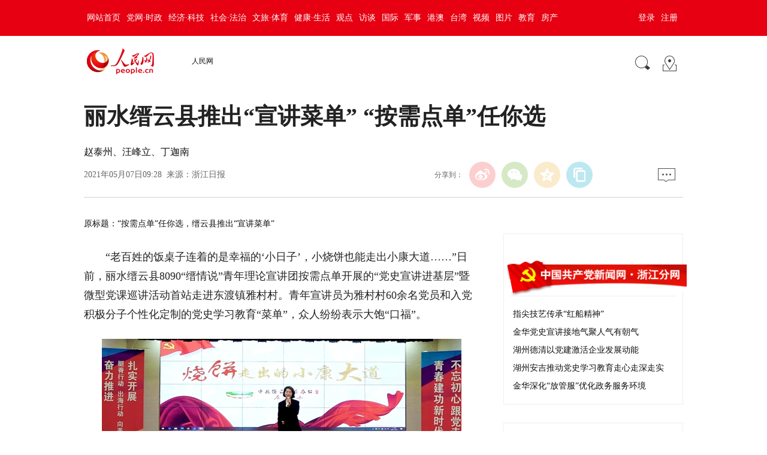

--- FILE ---
content_type: text/html
request_url: http://zj.people.com.cn/n2/2021/0507/c186327-34712244.html
body_size: 9295
content:
<!DOCTYPE html PUBLIC "-//W3C//DTD XHTML 1.0 Transitional//EN" "http://www.w3.org/TR/xhtml1/DTD/xhtml1-transitional.dtd">
<html xmlns="http://www.w3.org/1999/xhtml">
<head>
<meta http-equiv="content-type" content="text/html;charset=GB2312"/>
<meta http-equiv="Content-Language" content="utf-8" />
<meta content="all" name="robots" />
<!-- 分享显示的标题-->
<meta itemprop="name" content="丽水缙云县推出“宣讲菜单”&nbsp;“按需点单”任你选" />
<!-- 分享显示的缩略图-->
<meta itemprop="image" content="http://www.people.com.cn/img/2016wb/images/logo_share.jpg" />
<title>丽水缙云县推出“宣讲菜单”&nbsp;“按需点单”任你选</title>
<meta name="keywords" content="菜单 缙云县 走出小康 缙情说 学习教育 宣讲菜单 菜单式 按需点单 党的历史 党课" />
<meta name="description" content="　　“老百姓的饭桌子连着的是幸福的‘小日子’，小烧饼也能走出小康大道……”日前，丽水缙云县8090“缙情说”青年理论宣讲团按需点单开展的“党史宣讲进基层”暨微型党课巡讲活动首站走进东渡镇雅村村。青年宣" />
<meta name="copyright" content="人民网版权所有" />
<meta name="filetype" content="0">
<meta name="publishedtype" content="1">
<meta name="pagetype" content="1">
<meta name="catalogs" content="L_186327">
<meta name="contentid" content="L_34712244">
<meta name="publishdate" content="2021-05-07">
<meta name="author" content="L_104746">
<meta name="editor" content="">
<meta name="source" content="来源：浙江日报">
<meta name="sourcetype" content="">
<meta http-equiv="X-UA-Compatible" content="IE=EmulateIE7" />
<meta name="viewport" content="width=device-width,initial-scale=1.0,minimum-scale=1.0,maximum-scale=1.0">
<!-- 调用样式表 -->
<!--<link rel="stylesheet"  href="http://www.people.com.cn/img/2016wb/page.css" type="text/css" media="all"  charset="utf-8" />-->
<link rel="stylesheet"  href="http://www.people.com.cn/img/2016wb/page201801.css" type="text/css" media="all"  charset="utf-8" />
<script type="text/javascript" src="http://www.people.com.cn/css/search.js"></script>
<script type="text/javascript" src='http://tools.people.cn/libs/jquery/1.7.1/jquery-1.7.1.min.js'></script>
<script type="text/javascript" src='http://www.people.com.cn/img/2016wb/main.js' charset='utf-8'></script>
</head>
<body>
<!--top-->
<div class="top_nav clearfix">
   <div class="w1000_320 white pos_re_login">
      <div class="fl"><style type="text/css">
.top_nav div a{ padding:0 5px;}
</style><a href="http://www.people.com.cn/" target="_blank">网站首页</a><a href="http://cpc.people.com.cn/" target="_blank">党网·时政</a><a href="http://finance.people.com.cn/" target="_blank">经济·科技</a><a href="http://society.people.com.cn/" target="_blank">社会·法治</a><a href="http://ent.people.com.cn/" target="_blank">文旅·体育</a><a href="http://health.people.com.cn/" target="_blank">健康·生活</a><a href="http://opinion.people.com.cn/" target="_blank">观点</a><a href="http://fangtan.people.com.cn/" target="_blank">访谈</a><a href="http://world.people.com.cn/" target="_blank">国际</a><a href="http://military.people.com.cn/" target="_blank">军事</a><a href="http://hm.people.com.cn/" target="_blank">港澳</a><a href="http://tw.people.com.cn/" target="_blank">台湾</a><a href="http://v.people.cn/" target="_blank">视频</a><a href="http://pic.people.com.cn/" target="_blank">图片</a><a href="http://edu.people.com.cn/" target="_blank">教育</a><a href="http://house.people.com.cn/" target="_blank">房产</a></div>
      <div class="fr">
      	<div id="txz_dlq"><a id="login_button">登录</a><a href="http://sso.people.com.cn/u/reg?appCode=ENw9NE44" target="_blank">注册</a></div>
        <div id="txz_dlh" style="display:none;"><span id="loginMsg"></span> <a id="logout" target="_self">退出</a></div>
      </div>
      <div class="p_login" id="p_login">
            <div id="txz_dlq">
            <p>登录人民网通行证 &nbsp;&nbsp;&nbsp;<a href="http://sso.people.com.cn/u/reg?appCode=ENw9NE44" class="red">立即注册</a></p>
            <form name="loginForm" data-sso="loginForm" onssologin="loginSuccess()" onssoerror="alert(msg)">
            <p><input type="text" value="请输入用户名" onFocus="this.value='';this.style.color='#000';" onBlur="if(!value){value=defaultValue;this.style.color='#d0d0d0';}" name="username" data-suggest="off" /></p>
            <p><input type="password" value="" name="password"  /></p><span style="display:none;"><input type="checkbox" name="remember" checked="checked" value="1"/><label for="rememberMe">记住登录状态</label></span>
            <p><a href="http://sso.people.com.cn/u/findpwd/user">忘记密码？</a></p>
            <p class="tc"><input type="submit" name="" value="登录" class="people_button_sub"></p>
            </form>
            </div>
        </div>
   </div>
</div>
<script>
//SSO Loader [v 1.1.0]
(function(){var s="http://sso.people.com.cn/resource/js/sso.js";function e(b){return function(){RMWSSO.cache.push({n:b,a:arguments})}}function d(b,c){var a=document.createElement("script");a.type="text/javascript";a.onreadystatechange=a.onload=function(){this.readyState&&"loaded"!=this.readyState&&"complete"!=this.readyState||(c&&c(),a.onreadystatechange=a.onload=null,a.parentNode.removeChild(a))};a.src=b;document.getElementsByTagName("head")[0].appendChild(a)}if(!window.RMWSSO){var c=["login","logout","getUsername","getUserData","crossDomainLogin","ready"];window.RMWSSO={type:"loader",cache:[]};for(var b=0;b<c.length;b++)RMWSSO[c[b]]=e(c[b]);var f=setTimeout(function(){d(s)},5E3);d(s,function(){clearTimeout(f)})}})();
</script>
<script type="text/javascript">
RMWSSO.getUserData(function(user){
	if(!user.userId){
		$("#txz_dlq").show();
		$("#txz_dlh").hide();
		//alert('未登录');
	}else{
		$("#txz_dlq").hide();
		$("#txz_dlh").show();
		var loginMsg = user.nickname + "，欢迎您"  ; 
		$("#loginMsg").html(loginMsg);
	}
});

function loginSuccess(){
	$("#txz_dlq").hide();
	$("#txz_dlh").show();
	RMWSSO.getUserData(function(user){
		if(user.userId){
		var loginMsg = user.nickname + "，欢迎您"  ; 
		$("#loginMsg").html(loginMsg);
		}
	})
	$("#p_login").css({"display":"none"})
}

$("#logout").bind('click', function(event){
	RMWSSO.logout(function(){
		//alert('退出成功！')
		$("#txz_dlq").show();
		$("#txz_dlh").hide();
	});
})
</script>
<!--top end-->
<!--banner-->

<!--banner end-->
<div class="clearfix w1000_320 path path2 pos_re_search">
   <div class="fl">
   <!--<a href="http://www.people.com.cn" target="_blank"><img src="http://www.people.com.cn/img/2016wb/images/logo01.gif" width="112" height="46" /></a><a href="http://www.people.com.cn/" class="clink">人民网</a>-->
   <span id="rwb_logo"><em><a href="http://www.people.com.cn" target="_blank"><img src="http://www.people.com.cn/img/2016wb/images/logo01.png" width="112" height="46" /></a></em><i><a href="http://www.people.com.cn" target="_blank"><img src="http://www.people.com.cn/img/2016wb/images/logo2.png" width="112" height="46" /></a></i></span>
   <span id="rwb_navpath"><a href="http://www.people.com.cn/" class="clink">人民网</a></span>
   </div>
   <div class="fr"><img src="http://www.people.com.cn/img/2016wb/images/icon01.gif" width="29" height="29" id="search_button" /><a href="http://www.people.com.cn/GB/138812/index.html" target="_blank"><img src="http://www.people.com.cn/img/2016wb/images/icon02.gif" width="29" height="29" /></a></div>
   <div class="p_search" id="p_search">
            <form action="http://search.people.com.cn/rmw/GB/rmwsearch/gj_search_pd.jsp" name="searchForm" method="post"  onsubmit="if(getParameter_DJ('ALL') == false) return false;" target="_blank"><input type="hidden" name="XMLLIST">
            <p><input class="people_input" name="names" Id="names" value="请输入检索内容" onFocus="this.value='';this.style.color='#000';" onBlur="if(!value){value=defaultValue;this.style.color='#d0d0d0';}" type="text" /></p>
            <p class="tc"><input type="submit" name="" value="站内检索" class="people_button_sub"></p></form>
       </div>
</div>
<!--path end-->

<!--text_title-->
<div class="clearfix w1000_320 text_title">
	<h3 class="pre"></h3>
	<h1 id="newstit">丽水缙云县推出“宣讲菜单”&nbsp;“按需点单”任你选</h1>
	<h4 class="sub"></h4>
    <p class="author">赵泰州、汪峰立、丁迦南</p>
   <div class="box01">
      <div class="fl">2021年05月07日09:28&nbsp;&nbsp;来源：<a href="http://zjrb.zjol.com.cn/html/2021-05/06/content_3432593.htm?div=-1" target="_blank">浙江日报</a></div>
      <div class="fr">
         <div class="fx">
         <div id="ops_share"></div>
		 <script src="http://www.people.com.cn/img/2016wb/share_qr2019dwb.min.js" charset="utf-8"></script>
         </div>
         <div class="message"><a href="http://bbs1.people.com.cn/postLocalLink.do?nid=34712244" target="_blank"><img src="http://www.people.com.cn/img/2016wb/images/icon04.jpg" width="29" height="23"></a>&nbsp;</div>
      </div>
   </div>
</div>
<!--text_title end-->
<!--text_con-->
<div class="clearfix w1000_320 text_con">
   <!--text left-->
   <div class="fl text_con_left">
      <div class="box_pic"></div>
      <div class="box_con">
        <div class="otitle">原标题：“按需点单”任你选，缙云县推出“宣讲菜单”</div><p>
	　　“老百姓的饭桌子连着的是幸福的‘小日子’，小烧饼也能走出小康大道……”日前，丽水缙云县8090“缙情说”青年理论宣讲团按需点单开展的“党史宣讲进基层”暨微型党课巡讲活动首站走进东渡镇雅村村。青年宣讲员为雅村村60余名党员和入党积极分子个性化定制的党史学习教育“菜单”，众人纷纷表示大饱“口福”。</p>
<p style="text-align: center;">
	<img alt="" src="/NMediaFile/2021/0507/LOCAL202105070951000315834562039.jpg" width="600" height="242"  /></p>
<p style="text-align: center;">
	8090“缙情说”青年理论宣讲大赛现场。缙云县委宣传部供图</p>
<p>
	　　从一只小烧饼闯天下，再到“乡音传党音”回首百年党史，巡讲现场，宣讲团成员结合自己的工作、生活及所见所闻，讲党的历史、说身边的事，用小故事讲出大情怀，激发起雅村村党员们的浓厚兴趣。“这次宣讲很接地气，年轻人组团讲课的形式也很新颖，很适合农村党员。”雅村村党总支书记郑锦铭表示受益匪浅。</p>
<p>
	　　据了解，按需点单开展的“党史宣讲进基层”暨微型党课巡讲活动采用“党史专家+优秀宣讲员”的组合模式进行宣讲。党史专家为县委党史学习教育宣讲团成员，主要宣讲中国共产党历史和缙云党史等内容。优秀宣讲员为8090“缙情说”青年理论宣讲团成员、微型党课优秀选手等，他们结合自身学习感受体会，主要宣讲庆祝建党百年、决胜全面小康、打造“重要窗口”、红绿融合发展、先进人物故事等内容。</p>
<p style="text-align: center;">
	<img alt="" src="/NMediaFile/2021/0507/LOCAL202105070951000513850294280.jpg" width="600" height="338"  /></p>
<p style="text-align: center;">
	微型党课巡讲活动走进舒洪。缙云县委宣传部供图</p>
<p>
	　　为了解决党史宣讲过程中主讲人“善讲什么”与部门单位、基层党员“爱听什么”信息不对称问题，缙云县专门制定了“党史宣讲菜单”。整合县委党史学习教育宣讲团、8090“缙情说”青年理论宣讲团成员的相关主讲专题，分批次推出“宣讲菜单”，部门单位、基层党员可根据需要自主选择某个或某几个专题，邀请宣讲员进行宣讲和辅导。部门、单位、乡镇、街道按需点单每天络绎不绝，有的上午举办，有的下午举办，有的在晚上举办。有的宣讲员用缙云方言讲党史，通俗易懂，农村党员特别爱听。</p>
<p>
	　　8090“缙情说”青年理论宣讲团成员应涵冰介绍，“菜单式”宣讲能够最大限度发挥主讲人的专业特长，将擅长的领域讲深讲透。同时，宣讲对象听到的是自己感兴趣的主题，针对性、实效性也更强。她说：“有幸参加建党百年的党史宣讲，备感激动，我一定要把党史知识和对党的真挚感情传播好、宣讲好。”</p>
<p>
	　　“第一批‘党史宣讲菜单’已收纳66个宣讲专题，涵盖了中国共产党历史、缙云党史、决胜全面小康等内容，基层党员想听什么，我们就上门讲什么。”缙云县党史学习教育办公室负责人表示，党史学习教育开展的党史宣讲活动，将“按需点单”搭配“宣讲菜单”模式相结合，在全县农村进行巡回宣讲，让党史宣讲更加接地气、入人心。</p>
<div class="zdfy clearfix"></div><center><table border="0" align="center" width="40%"><tr></tr></table></center>
        <div class="box_pic"></div>
        <div class="edit clearfix">(责编：艾宇韬、康梦琦)</div>
      </div>
      <!--left-banner-->
      <script type="text/javascript">
		picbig();//小图恢复原有宽度
		function picbig(){	
		if($(window).width() < 415){
			  if($(".sub").text().length == 0){
			  	$(".sub").css("padding-top","0px")
			  }
			  if($(".author").text().length == 0){
			  	$(".author").css("padding-top","0px")
			  }
			  $(".box_con p").each(function(index, element) {
				/*if ($(this).is(':has(img)')) {*/
				if ($(this).find('img').length > 0) {
					//console.log( $(".box_con p").index(this))
					$(".box_con p").eq($(".box_con p").index(this)).css("text-align","center");
				}
			  });
			  $(".box_con p img").each(function(index, element) {
				  var img = new Image();
				  img.src=$(this).attr("src");
				  $(this).load(function(){//图片加载完成
					 if(img.width < $(".text_con_left").width() && img.width > 0 ){
						$(this).css("width","auto")
					  }
				  });				  
			  });  
		  }	
		}
	  </script>
      <!--left-banner end-->
      <!--下载-->
      <div class="box_down clearfix">
        <div class="fl"><span id="rwb_khd"><a href="http://www.people.com.cn/GB/123231/365206/index.html" target="_blank"><img src="/img/2020wbc/imgs/icon_download_rmrb.png" width="70" height="70" /><i>人民日报</i></a></span><span id="rwb_sj"><a href="http://www.people.cn/app/download.html" target="_blank"><img src="/img/2020wbc/imgs/icon_download_rmwj1.png" width="70" height="70" /><i>人民网+</i></a></span><span id="rwb_sp"><a href="http://www.people.com.cn/GB/123231/365208/index.html" target="_blank"><img src="/img/2020wbc/imgs/icon_download_rmw.png" width="70" height="70" /><i>手机人民网</i></a></span><span id="rwb_zy"><a href="http://leaders.people.com.cn/GB/178291/407226/index.html" target="_blank"><img src="/img/2020wbc/imgs/icon_download_ly.png" width="70" height="70"><i>领导留言板</i></a></span><span id="rwb_lyb"><a href="http://5g.people.cn/rmspdown/" target="_blank"><img src="/img/2020wbc/imgs/icon_download_video.png" width="70" height="70"><i>人民视频</i></a></span><span id="rwb_zy"><a href="http://www.people.cn/rmzy/download.html" target="_blank"><img src="/img/2020wbc/imgs/icon_download_zy.png" width="70" height="70" alt=""><i>人民智云</i></a></span><span id="rwb_zz"><a href="http://coo.people.cn/" target="_blank"><img src="/img/2020wbc/imgs/icon_download_zz.png" width="70" height="70"><i>人民智作</i></a></span></div>
        <div class="fr"><a href="http://bbs1.people.com.cn/postLocalLink.do?nid=34712244" target="_blank"><img src="http://www.people.com.cn/img/2016wb/images/icon04.jpg" width="29" height="23"></a>&nbsp;</div>
      </div>
       <!--下载 end-->
       <!--推荐阅读 -->
       <div class="clearfix box_read">
          <h2>原创推荐</h2><div class="hdNews clearfix">
	<p>
	<strong><a href='/n2/2021/0626/c228592-34795998.html' target="_blank">《德清践行2030年可持续发展议程县域方案》发布</a></strong>　　<a href='/n2/2021/0626/c228592-34795998.html' target="_blank">人民网杭州6月26日电&nbsp;（金忠耀）今天下午，2021浙江德清投资贸易人洽谈会开幕。本次德洽会以“数智共建&nbsp;德创未来”为主题，以“经贸合作精准洽谈、高端人才强力聚引、营商环境优化提速、城市品牌全面推广”为主要内容，以“数智共建”为基底，以“线…</a><i class="red"><a href="/n2/2021/0626/c228592-34795998.html" target="_blank">【详细】</a></i></p>
	<h6 class="gray"><img src="http://www.people.com.cn/img/2016wb/images/icon09.gif" width="19" height="20">原创</h6>
</div>
<div class="hdNews clearfix">
	<p>
	<strong><a href='/n2/2021/0625/c228592-34794406.html' target="_blank">浙江：到2025年城乡居民收入倍差缩小至1.9以内</a></strong>　　<a href='/n2/2021/0625/c228592-34794406.html' target="_blank">人民网杭州6月25日电&nbsp;（王萧萧）为庆祝中国共产党成立100周年，25日上午，中共浙江省委举行了“守好‘红色根脉’，打造‘重要窗口’”主题新闻发布会。		发布会现场。人民网&nbsp;王萧萧摄	发布会结合“党的百年奋斗历程”“新时代以来的…</a><i class="red"><a href="/n2/2021/0625/c228592-34794406.html" target="_blank">【详细】</a></i></p>
	<h6 class="gray"><img src="http://www.people.com.cn/img/2016wb/images/icon09.gif" width="19" height="20">原创</h6>
</div>
<div class="hdNews clearfix">
	<p>
	<strong><a href='/n2/2021/0625/c228592-34795042.html' target="_blank">2021浙江高考分数线公布：普通类一段线495分 二段线266分</a></strong>　　<a href='/n2/2021/0625/c228592-34795042.html' target="_blank">人民网杭州6月25日电&nbsp;（王萧萧）25日，2021浙江高考成绩及分数线公布。普通类：第一段495分；第二段266分。6月25日晚上20：30左右，考生即可登录浙江省教育考试院网站（www.zjzs.net）、浙江考试微信或浙里办APP，凭准…</a><i class="red"><a href="/n2/2021/0625/c228592-34795042.html" target="_blank">【详细】</a></i></p>
	<h6 class="gray"><img src="http://www.people.com.cn/img/2016wb/images/icon09.gif" width="19" height="20">原创</h6>
</div>
<div class="hdNews clearfix">
	<p><a href="/n2/2021/0626/c228592-34795826.html" target="_blank"><img src="/NMediaFile/2021/0626/LOCAL202106261423000576547005191.jpg" width="215" height="145" border="0" alt="6月26日，航拍中国动漫博物馆。该馆通体呈白色，形似祥云。人民网 章勇涛摄"/></a>6月26日，航拍中国动漫博物馆。该馆通体呈白色，形似祥云。人民网&nbsp;章勇涛摄
	<strong><a href='/n2/2021/0626/c228592-34795826.html' target="_blank">中国动漫博物馆6月26日正式开馆</a></strong>　　<a href='/n2/2021/0626/c228592-34795826.html' target="_blank">人民网杭州6月26日电&nbsp;（王萧萧）6月26日上午，全国首家“国字号”动漫博物馆——中国动漫博物馆在杭州正式开馆。	据了解，中国动漫博物馆是经国家广电总局和中国动画学会批准成立的“国字号”动漫博物馆，也是杭州打造全国文化创意中心和“动漫之…</a><i class="red"><a href="/n2/2021/0626/c228592-34795826.html" target="_blank">【详细】</a></i></p>
	<h6 class="gray"><img src="http://www.people.com.cn/img/2016wb/images/icon09.gif" width="19" height="20">原创</h6>
</div>
<div class="hdNews clearfix">
	<p>
	<strong><a href='/n2/2021/0625/c228592-34795049.html' target="_blank">浙江桐庐：5G赋能促畲乡蝶变</a></strong>　　<a href='/n2/2021/0625/c228592-34795049.html' target="_blank">一亩田、千斤粮、百斤鱼、万元钱，在浙江桐庐莪山畲族乡沈冠村，村民们靠种田养鱼就走上了致富路。	“过去，我们村每亩地收益不足500元。能实现万元的突破，都靠科技助力。”沈冠村党总支书记黄金源说。		稻田里的传感器可实时收集数据。人…</a><i class="red"><a href="/n2/2021/0625/c228592-34795049.html" target="_blank">【详细】</a></i></p>
	<h6 class="gray"><img src="http://www.people.com.cn/img/2016wb/images/icon09.gif" width="19" height="20">原创</h6>
</div>
<div class="hdNews clearfix">
	<p><a href="/n2/2021/0625/c186327-34793798.html" target="_blank"><img src="/NMediaFile/2021/0625/LOCAL202106250922000371714358404.jpg" width="215" height="145" border="0" alt="庆祝建党100周年大型诵读活动。人民网 章勇涛摄"/></a>庆祝建党100周年大型诵读活动。人民网&nbsp;章勇涛摄
	<strong><a href='/n2/2021/0625/c186327-34793798.html' target="_blank">“党旗下的诵读”系列活动在杭州富阳启动</a></strong>　　<a href='/n2/2021/0625/c186327-34793798.html' target="_blank">6月24日晚，“党旗下的诵读”系列活动在杭州市富阳区龙门古镇启动。	作为“党旗下的诵读”系列活动的开篇首场活动，《筑梦富春·党旗下的诵读》由“初心”“奋斗”“征程”三个篇章组成，以沉浸式表演形式，结合朗诵、红色话剧、歌舞等多种艺…</a><i class="red"><a href="/n2/2021/0625/c186327-34793798.html" target="_blank">【详细】</a></i></p>
	<h6 class="gray"><img src="http://www.people.com.cn/img/2016wb/images/icon09.gif" width="19" height="20">浙江频道</h6>
</div>
<div class="hdNews clearfix">
	<p>
	<strong><a href='/n2/2021/0624/c228592-34792892.html' target="_blank">“双西”合璧精彩蝶变 “杭州西湖日”活动正式启幕</a></strong>　　<a href='/n2/2021/0624/c228592-34792892.html' target="_blank">人民网杭州6月24日电&nbsp;（金忠耀）今天下午，庆祝杭州西湖申遗成功十周年、西湖西溪一体化保护提升一周年暨“杭州西湖日”活动正式启幕。	行吟山水，一湖潋滟千年。2011年6月24日，在法国巴黎召开的第35届世界遗产大会上，杭州西湖文化景观被…</a><i class="red"><a href="/n2/2021/0624/c228592-34792892.html" target="_blank">【详细】</a></i></p>
	<h6 class="gray"><img src="http://www.people.com.cn/img/2016wb/images/icon09.gif" width="19" height="20">原创</h6>
</div>
<div class="hdNews clearfix">
	<p>
	<strong><a href='/n2/2021/0624/c228592-34793085.html' target="_blank">浙江泰顺：科技特派员送技术下乡，助农共富裕</a></strong>　　<a href='/n2/2021/0624/c228592-34793085.html' target="_blank">科技扶贫，建功立业。在浙江泰顺县，助农致富的科技特派员队伍，有一座大大的舞台。	2003年4月，浙江省第一批101名科技特派员走进泰顺田间地头，到今年已是18个春秋。科技特派员们以党建为引领，以“科技e联”党建联盟为平台，跋山涉水、走村…</a><i class="red"><a href="/n2/2021/0624/c228592-34793085.html" target="_blank">【详细】</a></i></p>
	<h6 class="gray"><img src="http://www.people.com.cn/img/2016wb/images/icon09.gif" width="19" height="20">原创</h6>
</div>
<div class="hdNews clearfix">
	<p>
	<strong><a href='/n2/2021/0624/c228592-34792399.html' target="_blank">《浙江省科技创新发展“十四五”规划》发布</a></strong>　　<a href='/n2/2021/0624/c228592-34792399.html' target="_blank">人民网杭州6月24日电&nbsp;（张丽玮）今天下午，《浙江省科技创新发展“十四五”规划》（以下简称《规划》）新闻发布会在杭州举行。《规划》明确，到2025年，基本建成国际一流的“互联网+”科创高地，初步建成国际一流的生命健康和新材料科创高地，初步建…</a><i class="red"><a href="/n2/2021/0624/c228592-34792399.html" target="_blank">【详细】</a></i></p>
	<h6 class="gray"><img src="http://www.people.com.cn/img/2016wb/images/icon09.gif" width="19" height="20">原创</h6>
</div>
<div class="hdNews clearfix">
	<p>
	<strong><a href='/n2/2021/0624/c228592-34791693.html' target="_blank">杭州拱墅东新街道：数字赋能城市治理 数治街区赢未来</a></strong>　　<a href='/n2/2021/0624/c228592-34791693.html' target="_blank">数字经济，智慧城市。当前，浙江大地掀起了数字化改革浪潮，“数治”这个关键词渗透到了生活的方方面面。那么，数字化改革这一复杂系统工程如何在街区落地？	作为杭州市级城市大脑场景应用示范区，杭州市拱墅区东新街道努力找准服务群众的小切口，通过共…</a><i class="red"><a href="/n2/2021/0624/c228592-34791693.html" target="_blank">【详细】</a></i></p>
	<h6 class="gray"><img src="http://www.people.com.cn/img/2016wb/images/icon09.gif" width="19" height="20">原创</h6>
</div>
</div>
       <!--推荐阅读 end-->
       <!--left-banner-->       
       <!--left-banner end-->
       <!--相关新闻     
       -->
       <!--相关新闻 end-->
       <!--left-banner-->       
       <!--left-banner end-->
      <!--精彩图集-->
       
       <!--精彩图集 end-->
   </div>
   <!--text left end-->
   <!--text right-->
   <div class="fr text_con_right">
      <!--right热点推荐-->
      <div class="clearfix box_hot" >
         <h2> <a href="http://zj.people.com.cn/cpc/" target="_blank"><img src="/img/2010zhejiang/images/pic.gif" width="301" height="60" style="position:absolute; margin:-7px auto 10px -6px;"></a>
<ul class="red01" style="clear:both; margin-top:50px"></h2>
         <ul>
            <li><a href='/cpc/n2/2021/0521/c337202-34737987.html' target="_blank">指尖技艺传承“红船精神”</a></li>
<li><a href='/cpc/n2/2021/0521/c337202-34738011.html' target="_blank">金华党史宣讲接地气聚人气有朝气</a></li>
<li><a href='/n2/2021/0523/c186327-34740398.html' target="_blank">湖州德清以党建激活企业发展动能</a></li>
<li><a href='/n2/2021/0523/c186327-34740402.html' target="_blank">湖州安吉推动党史学习教育走心走深走实 </a></li>
<li><a href='/n2/2021/0523/c186327-34740412.html' target="_blank">金华深化“放管服”优化政务服务环境</a></li>

         </ul>
      </div>
      <!--right热点推荐 end-->
      <!--right精彩推荐-->
      <div class="clearfix box_pic02" style="display:none">
         <h2></h2>
         <ul class="clearfix">
            
         </ul>
      </div>
      <!--right精彩推荐 end-->
      <!--right视频新闻-->
      <div class="clearfix box_pic03" >
         <h2>人民视图</h2>
         <ul class="clearfix">
            <li><a href="http://zj.people.com.cn/n2/2021/0521/c186327-34738060.html" target="_blank"><img src="/NMediaFile/2021/0523/LOCAL202105231218312047504978612.jpg" width="130" height="90" border="0" alt="LOCAL202105211112000429075750201"/></a></li>
<li><a href="http://zj.people.com.cn/n2/2021/0518/c228592-34732029.html" target="_blank"><img src="/NMediaFile/2021/0523/LOCAL202105231218000958878502846.jpg" width="130" height="90" border="0" alt="LOCAL202105181611000405736252049"/></a></li>
<li><a href="http://zj.people.com.cn/n2/2021/0516/c228592-34727730.html" target="_blank"><img src="/NMediaFile/2021/0523/LOCAL202105231217385231731163384.jpg" width="130" height="90" border="0" alt="LOCAL202105160936000224882717508"/></a></li>
<li><a href="http://zj.people.com.cn/n2/2021/0516/c228592-34727908.html" target="_blank"><img src="/NMediaFile/2021/0523/LOCAL202105231217017103150962010.jpg" width="130" height="90" border="0" alt="LOCAL202105170906000520028862802"/></a></li>

          </ul>
          <ol class="clearfix">
             <li><a href='/n2/2021/0516/c228592-34728010.html' target="_blank">浙江松阳经济“飞”起来</a></li>
<li><a href='/n2/2021/0517/c228592-34729289.html' target="_blank">去浙江云和看“海景”游梯田</a></li>
<li><a href='/n2/2021/0514/c187103-34725772.html' target="_blank">79岁老人坚持出黑板报16年，在继续！</a></li>

          </ol>
      </div>
      <!--right视频新闻  end-->
      <!--banner-->
      
      <!--banner end-->
      <!--right热点排行-->
      <div class="clearfix box_ol"  >
         <h2>热点排行</h2>
         <ol class="ph_list"><li><!--1--><a href="http://bj.people.com.cn/n2/2021/0820/c82840-34875993.html" title="放假通知来了！中秋放3天国庆放7天 需调休&#13;" target="_blank">放假通知来了！中秋放3天国庆放7天&nbsp;需…</a></li><li><!--2--><a href="http://yn.people.com.cn/n2/2021/0820/c378439-34875752.html" target="_blank">云南新增2例本土确诊病例</a></li><li><!--3--><a href="http://tj.people.com.cn/n2/2021/0820/c375366-34876774.html" title="天津市宝坻区消防救援支队雨夜成功营救4名水上被困群众" target="_blank">天津市宝坻区消防救援支队雨夜成功营救4…</a></li><li><!--4--><a href="/n2/2021/0820/c370990-34875641.html" title="刚刚卸任市委书记调任省人大，他就主动投了案" target="_blank">刚刚卸任市委书记调任省人大，他就主动投…</a></li><li><!--5--><a href="http://js.people.com.cn/n2/2021/0820/c360303-34876128.html" title="8月19日江苏新增本土确诊病例2例 均为扬州市报告" target="_blank">8月19日江苏新增本土确诊病例2例&nbsp;均…</a></li></ol>
      </div>
      <!--right热点排行 end-->
      <!--banner-->
      
      <!--banner end-->
   </div>
   <!--text right end-->
</div>
<!--text_con end-->
<!--copyright-->
<div class="copyright clearfix w1000_320">
人 民 网 版 权 所 有 ，未 经 书 面 授 权 禁 止 使 用<br />
Copyright &copy; 1997-2021 by www.people.com.cn. all rights reserved
</div>
<img src="http://counter.people.cn:8000/f.gif?id=34712244" width=0 height=0 style="display:none;">
<script type="text/javascript" src="http://tools.people.com.cn/css/2010tianrun/webdig_test.js" language="javascript" async></script>
<!--baidu cloud-->

<script type="text/javascript" src="http://www.people.com.cn/img/2016wb/qqshare01.js"></script>
<script src="http://www.people.com.cn/img/2016wb/jweixin-1.0.0.js" type="text/javascript"></script>
<script type="text/javascript">
var str=document.getElementById("newstit").innerHTML;
str=str.replace(/&nbsp;/g," ")
str=str.replace(/&quot;/g,'"')
str=str.replace(/<br>/g,"")
var wxData = {
	"imgUrl": "http://www.people.com.cn/img/2016wb/images/logo_share.jpg", // 200x200
	"link": window.location.href,
	"desc": "人民网，网上的人民日报",
	"title": "" + str + ""
};
setShareInfo({
 title: "" + str + "",
 summary:"人民网，网上的人民日报",
 pic: "http://www.people.com.cn/img/2016wb/images/logo_share.jpg",
 url: window.location.href,         
});
</script>
<script src="http://www.people.com.cn/img/2016wb/WeiXinDatatit2020.js" type="text/javascript"></script>
<!--<script defer async type="text/javascript" src="http://www.people.com.cn/wza/assist.js?sid=2716&pos=left"></script>-->
</body>
</html>

--- FILE ---
content_type: application/javascript
request_url: http://www.people.com.cn/css/search.js
body_size: 4543
content:
//code:GBK
//update:2015/06/26
		var rmw_basenames = "rmwsite";
		var people_basenames = "people";
		var gj_basenames = "rmwsite";
		var zt_basenames = "special";
		var en_basenames = "morelanguage";
		var local_basenames = "rmwlocal";
		/*
		 *********************************************************************得到检索参数
		 */
		function trim(str) 
		{
			if (!str || str=="") 
				return "";
			while ((str.charAt(0)==' ') || (str.charAt(0)=='\n') || (str.charAt(0,1)=='\r')) 
				str=str.substring(1,str.length);
			while ((str.charAt(str.length-1)==' ') || (str.charAt(str.length-1)=='\n') || (str.charAt(str.length-1)=='\r')) 
				str=str.substring(0,str.length-1);
			return str;
		}
		function allchange()
		{
			var allchangeele = document.RMWSearch.ALLCHANGE;
			//选中或者是取消所有的选择
			var ssfweles = document.getElementsByName("SSFW");
			var ssfwele = false;
			var ssfwlist = "(";
			for(var i=0;i<ssfweles.length;i++)
			{
				ssfwele = ssfweles[i];
				ssfwele.checked = allchangeele.checked;
			}
		}
		function createXMLNode(key,value)
		{
			var sResult = "";
			sResult += "<"+key+">";
			sResult += "<![CDATA["+encode(value)+"]]>";
			sResult += "</"+key+">";
			return sResult;
		}
		function encode(str,u) 
		{
			if (typeof(encodeURIComponent) == 'function')
			{
				if (u) 
					return encodeURI(str);
				else 
					return encodeURIComponent(str);
			}
			else 
			{
				return escape(str);
			}
		}
		//得到低级检索的参数列表
		function getParameter_DJ(channel)
		{
			var basenames = gj_basenames;
			//1、得到用户输入的关键词，为空则不允许提交
			var keywordele = document.getElementById("names");
			var keyword = "";
			if(keywordele.value == "")
			{
				alert("请输入关键词，然后提交");
				return false;
			}
			keyword = keywordele.value;
			//2、得到用户检索的字段,默认为Title
			var searchfieldeles = document.getElementsByName("SearchField");
			var searchfieldele = false;
			var searchfield = "Content";
			for(var i=0;i<searchfieldeles.length;i++)
			{
				searchfieldele = searchfieldeles[i];
				if(searchfieldele.checked)
					searchfield = searchfieldele.value;
			}
			
			//3、构造XML字符串<RMW><BASENAMES></BASENAMES><KEYWORD></KEYWORD><SEARCHFIELD></SEARCHFIELD></RMW>
			var xmllist = "";
			xmllist += "<RMW>";
			xmllist += createXMLNode("BASENAMES",basenames);
			xmllist += createXMLNode("ALLKEYWORD","");
			xmllist += createXMLNode("ALLINPUT","");
			xmllist += createXMLNode("ANYKEYWORD","");
			xmllist += createXMLNode("NOALLKEYWORD","");
			xmllist += createXMLNode("DATEFROM","");
			xmllist += createXMLNode("DATETO","");
			xmllist += createXMLNode("SORTFIELD","LIFO");
			//不同的频道修改下面的      国际    为相关的频道名称
			xmllist += createXMLNode("CHANNEL",channel);
			xmllist += createXMLNode("KEYWORD",keyword);
			xmllist += createXMLNode("SEARCHFIELD",searchfield);
			xmllist += "</RMW>";
//			alert("keyword=" + keyword);
			document.searchForm.XMLLIST.value = encodeURIComponent(xmllist);
			document.searchForm.submit();
//			alert(document.searchForm.XMLLIST.value);
			return false;
		}

		//得到教育频道第二个检索框的参数列表
		function getParameter_DJ_2(channel)
		{
			var basenames = gj_basenames;
			//1、得到用户输入的关键词，为空则不允许提交
			var keywordele = document.getElementById("names_2");
			var keyword = "";
			if(keywordele.value == "")
			{
				alert("请输入关键词，然后提交");
				return false;
			}
			keyword = keywordele.value;
			//2、构造XML字符串<RMW><BASENAMES></BASENAMES><KEYWORD></KEYWORD><SEARCHFIELD></SEARCHFIELD></RMW>
			var xmllist = "";
			
			xmllist += "<RMW>";
			xmllist += createXMLNode("BASENAMES",basenames);
			xmllist += createXMLNode("ALLKEYWORD","");
			xmllist += createXMLNode("ALLINPUT","");
			xmllist += createXMLNode("ANYKEYWORD","");
			xmllist += createXMLNode("NOALLKEYWORD","");
			xmllist += createXMLNode("DATEFROM","");
			xmllist += createXMLNode("DATETO","");
			xmllist += createXMLNode("SORTFIELD","LIFO");
			//不同的频道修改下面的      国际    为相关的频道名称
			xmllist += createXMLNode("CHANNEL",channel);
			xmllist += createXMLNode("KEYWORD",keyword);
			xmllist += createXMLNode("SEARCHFIELD","Content");
			xmllist += "</RMW>";
			//alert(xmllist);
			document.searchForm_2.XMLLIST.value = encodeURIComponent(xmllist);
			document.searchForm_2.submit();
			return false;
		}
		//得到教育频道作者检索文本框的值
		function getParameter_DJ_AUTHOR(channel)
		{
			var basenames = gj_basenames;
			//1、得到用户输入的关键词，为空则不允许提交
			var keywordele = document.getElementById("names_author");
			var keyword = "";
			if(keywordele.value == "")
			{
				alert("请输入关键词，然后提交");
				return false;
			}
			keyword = keywordele.value;
			//2、构造XML字符串<RMW><BASENAMES></BASENAMES><KEYWORD></KEYWORD><SEARCHFIELD></SEARCHFIELD></RMW>
			var xmllist = "";
			
			xmllist += "<RMW>";
			xmllist += createXMLNode("BASENAMES",basenames);
			xmllist += createXMLNode("ALLKEYWORD","");
			xmllist += createXMLNode("ALLINPUT","");
			xmllist += createXMLNode("ANYKEYWORD","");
			xmllist += createXMLNode("NOALLKEYWORD","");
			xmllist += createXMLNode("DATEFROM","");
			xmllist += createXMLNode("DATETO","");
			xmllist += createXMLNode("SORTFIELD","LIFO");
			//不同的频道修改下面的      国际    为相关的频道名称
			xmllist += createXMLNode("CHANNEL",channel);
			xmllist += createXMLNode("KEYWORD",keyword);
			xmllist += createXMLNode("SEARCHFIELD","AUTHOR");
			xmllist += "</RMW>";
			//alert(xmllist);
			document.searchForm_author.XMLLIST.value = encodeURIComponent(xmllist);
			document.searchForm_author.submit();
			return false;
		}

		/*对有 OtherWhere 的频道进行检索
		 * 参数信息：
		 * 1、channel 检索频道
		 * 2、formEle 检索的Form表单
		 */
		function searchByOtherWhere(channel,formEle)
		{
			var basenames = gj_basenames;
			//1、得到用户输入的关键词，为空则不允许提交
			var keywordele = formEle.names;
			var keyword = "";
			if(keywordele.value == "")
			{
				alert("请输入关键词，然后提交");
				return false;
			}
			keyword = keywordele.value;
			//2、得到otherwhere的值
			var otherwhereele = formEle.otherwhere;
			var otherwhere = otherwhereele.value;
			//3、构造XML字符串
			var xmllist = "";
			xmllist += "<RMW>";
			xmllist += createXMLNode("BASENAMES",basenames);
			xmllist += createXMLNode("ALLKEYWORD","");
			xmllist += createXMLNode("ALLINPUT","");
			xmllist += createXMLNode("ANYKEYWORD","");
			xmllist += createXMLNode("NOALLKEYWORD","");
			xmllist += createXMLNode("DATEFROM","");
			xmllist += createXMLNode("DATETO","");
			xmllist += createXMLNode("SORTFIELD","-PUBLISHTIME");
			xmllist += createXMLNode("OTHERWHERE",otherwhere);
			xmllist += createXMLNode("CHANNEL",channel);
			xmllist += createXMLNode("KEYWORD",keyword);
			xmllist += createXMLNode("SEARCHFIELD","Content");
			xmllist += "</RMW>";
			formEle.XMLLIST.value = xmllist;
			formEle.submit();
			return false;
		}
		//得到低级检索的参数列表
		function allsearch(formele,channel)
		{
			var basenames = gj_basenames;
			//1、得到用户输入的关键词，为空则不允许提交
			var keywordele = formele.names;
			var keyword = "";
			if(keywordele.value == "")
			{
				alert("请输入关键词，然后提交");
				return false;
			}
			keyword = keywordele.value;
			//2、构造XML字符串<RMW><BASENAMES></BASENAMES><KEYWORD></KEYWORD><SEARCHFIELD></SEARCHFIELD></RMW>
			var xmllist = "";
			
			xmllist += "<RMW>";
			xmllist += createXMLNode("BASENAMES",basenames);
			xmllist += createXMLNode("ALLKEYWORD","");
			xmllist += createXMLNode("ALLINPUT","");
			xmllist += createXMLNode("ANYKEYWORD","");
			xmllist += createXMLNode("NOALLKEYWORD","");
			xmllist += createXMLNode("DATEFROM","");
			xmllist += createXMLNode("DATETO","");
			xmllist += createXMLNode("SORTFIELD","LIFO");
			//不同的频道修改下面的      国际    为相关的频道名称
			xmllist += createXMLNode("CHANNEL",channel);
			xmllist += createXMLNode("KEYWORD",keyword);
			xmllist += createXMLNode("SEARCHFIELD","Content");
			xmllist += "</RMW>";
			//alert(xmllist);
			formele.XMLLIST.value = encodeURIComponent(xmllist);
			formele.submit();
			return false;
		}
		
		//得到嘉宾访谈检索的参数列表
		function getParameter_DJ_JBFT(channel)
		{
			var basenames = gj_basenames;
			//1、得到用户输入的关键词，为空则不允许提交
			var keywordele = document.getElementById("names");
			var keyword = "";
			if(keywordele.value == "")
			{
				alert("请输入关键词，然后提交");
				return false;
			}
			keyword = keywordele.value;
			//2、得到用户检索的字段,默认为Title
			var searchfieldeles = document.getElementsByName("SearchField");
			var searchfieldele = false;
			var searchfield = "Content";
			for(var i=0;i<searchfieldeles.length;i++)
			{
				searchfieldele = searchfieldeles[i];
				if(searchfieldele.checked)
					searchfield = searchfieldele.value;
			}
			
			//3、构造XML字符串<RMW><BASENAMES></BASENAMES><KEYWORD></KEYWORD><SEARCHFIELD></SEARCHFIELD></RMW>
			var xmllist = "";
			var otherwhere="class3=嘉宾访谈";
			xmllist += "<RMW>";
			xmllist += createXMLNode("BASENAMES",basenames);
			xmllist += createXMLNode("ALLKEYWORD","");
			xmllist += createXMLNode("ALLINPUT","");
			xmllist += createXMLNode("ANYKEYWORD","");
			xmllist += createXMLNode("NOALLKEYWORD","");
			xmllist += createXMLNode("DATEFROM","");
			xmllist += createXMLNode("DATETO","");
			xmllist += createXMLNode("SORTFIELD","LIFO");
			//不同的频道修改下面的      国际    为相关的频道名称
			xmllist += createXMLNode("OTHERWHERE",otherwhere);
			xmllist += createXMLNode("CHANNEL",channel);
			xmllist += createXMLNode("KEYWORD",keyword);
			xmllist += createXMLNode("SEARCHFIELD",searchfield);
			xmllist += "</RMW>";
			document.searchForm.XMLLIST.value = encodeURIComponent(xmllist);
			document.searchForm.submit();
			return false;
		}
		
		//得到人民网专稿检索的参数列表
		function getParameter_DJ_ZG(channel)
		{
			var basenames = gj_basenames;
			if (channel=="时政"){
				//alert("shizheng");
				var otherwhere="source=%人民网% and class2=(时政 or 国际 or 社会 or 观点 or 城市 or 地方 or 地方领导 or 军事 or 台湾 or 港澳 or 理论 or 华侨华人 or 中国共产党新闻 or 中国人大新闻 or 中国政协新闻网 or 中国政府新闻 or 中国工会新闻 or 中国妇联新闻 or 强国社区 or 强国博客)";
				}
			else if (channel=="体育"){
				//alert("tiyu");
				var otherwhere="source=%人民网% and class2=(体育 or 奥运 or 彩票)";
				}
			else if (channel=="娱乐"){
				var otherwhere="source=%人民网% and class2=娱乐";
				}
			else if (channel=="健康"){
				var otherwhere="source=%人民网% and class2=(健康 or 人口频道 or 卫生频道)";
				}
			else if (channel=="IT"){
				var otherwhere="source=%人民网% and class2=(IT or 无线频道 or 游戏 or 动漫)";
				}
			else if (channel=="旅游"){
				var otherwhere="source=%人民网% and class2=旅游";
				}
			else if (channel=="经济"){
				var otherwhere="source=%人民网% and class2=(经济 or 能源 or 环保 or 房产 or 跨国公司 or 家电 or 中央企业新闻网 or 手机媒体 or 新农村 or 食品 or 招商 or 书画 or 开发区 or 百强县 or 节庆会展 or 男士时尚 or 女性 or 瘦身 or 天气)";
				}
			else if (channel=="教育"){
				var otherwhere="source=%人民网% and class2=教育";
				}
			else if (channel=="科技"){
				var otherwhere="source=%人民网% and class2=科技";
				}
			else if (channel=="汽车"){
				var otherwhere="source=%人民网% and class2=汽车";
				}
			else if (channel=="原创"){
				var otherwhere="((source=%频道% and source=%人民网%) or source=人民网 or source=%人民日报%)";
				}
			else if (channel=="english"){
				basenames=en_basenames;
				var otherwhere="(sitename=english and content= ((By People ) and ( Daily Online )))";
			}
				
			var limiting_date = addDate(-5);
			otherwhere = otherwhere + " and " + "publishtime>" + limiting_date;
			channel="ALL";
			//1、得到用户输入的关键词，为空则不允许提交
			var keywordele = document.getElementById("names");
			var keyword = "";
			if(keywordele.value == "")
			{
				alert("请输入关键词，然后提交");
				return false;
			}
			keyword = keywordele.value;
			//2、得到用户检索的字段,默认为Title
			var searchfieldeles = document.getElementsByName("SearchField");
			var searchfieldele = false;
			var searchfield = "Content";
			for(var i=0;i<searchfieldeles.length;i++)
			{
				searchfieldele = searchfieldeles[i];
				if(searchfieldele.checked)
					searchfield = searchfieldele.value;
			}
			
			//3、构造XML字符串<RMW><BASENAMES></BASENAMES><KEYWORD></KEYWORD><SEARCHFIELD></SEARCHFIELD></RMW>
			var xmllist = "";
			xmllist += "<RMW>";
			xmllist += createXMLNode("BASENAMES",basenames);
			xmllist += createXMLNode("ALLKEYWORD","");
			xmllist += createXMLNode("ALLINPUT","");
			xmllist += createXMLNode("ANYKEYWORD","");
			xmllist += createXMLNode("NOALLKEYWORD","");
			xmllist += createXMLNode("DATEFROM","");
			xmllist += createXMLNode("DATETO","");
			xmllist += createXMLNode("SORTFIELD","LIFO");
			//不同的频道修改下面的      国际    为相关的频道名称
			xmllist += createXMLNode("OTHERWHERE",otherwhere);
			xmllist += createXMLNode("CHANNEL",channel);
			xmllist += createXMLNode("KEYWORD",keyword);
			xmllist += createXMLNode("SEARCHFIELD",searchfield);
			xmllist += "</RMW>";
			document.searchForm.XMLLIST.value = encodeURIComponent(xmllist);
			document.searchForm.submit();
			return false;
		}
		//select 提交
		function submitForm()
		{
			if(document.searchForm.channelname.value == "")
			{
				alert("请选择相关的频道");
				return;
			}
			else
			{
				var channel = document.searchForm.channelname.options[document.searchForm.channelname.selectedIndex].value;
				getParameter_DJ_ZG(channel);
			}
		}
		
	   //计算日期	
	  function addDate(days){
		  //创建日期对象，日期为今天  
		  var   a=new   Date();  
		  //得到今天的日（月里的第几天）  
		  var   b=a.getDate();  
		  //加days天。  
		  b=b+days;  
		  //重新设置日期对象的日，不用担心跨月或是跨年之类的情况，系统会自己处理的  
		  a.setDate(b);
		  var year=a.getFullYear();
		  var month=a.getMonth() + 1;//getMonth()得到月份从0开始，所以要加1  
		  var date=a.getDate();
		  var newdate=year + "." + month + "." + date;
		return   newdate;
	  }
		
	//专门为保险首页使用
	function searchForBaoxian()
	{
	 var index = document.BaoxianSearchForm.searchcompany.selectedIndex;
	 var searchcompany = document.BaoxianSearchForm.searchcompany.options[index].value;
	 
	 index = document.BaoxianSearchForm.searchtype.selectedIndex;
	 var searchtype = document.BaoxianSearchForm.searchtype.options[index].value;
	  
	 var searchkeyword = document.BaoxianSearchForm.searchkeyword.value;
	 
	 var where = "";
	 if(searchcompany != "")
	  where += searchcompany+" ";
	 if(searchtype != "")
	  where += searchtype+" ";
	 if(searchkeyword != "")
	  where += searchkeyword+" ";
	 where = encode(where);
	 var channel = encode("经济");
	 window.open("http://search.people.com.cn/rmw/GB/bxsearch/searchres.jsp?keyword="+where+"&channel="+channel);
	 
	}

	//人民电视相关检索
	function getParameter_VIDEO()
		{
			var basenames = rmw_basenames;
			//1、得到用户输入的关键词，为空则不允许提交
			var keywordele = document.getElementById("names");
			var keyword = "";
			if(keywordele.value == "")
			{
				alert("请输入关键词，然后提交");
				return false;
			}
			keyword = keywordele.value;
			//2、得到用户检索的字段,默认为Title
			var searchfieldeles = document.getElementsByName("SearchField");
			var searchfieldele = false;
			var searchfield = "Title";
			for(var i=0;i<searchfieldeles.length;i++)
			{
				searchfieldele = searchfieldeles[i];
				if(searchfieldele.checked)
					searchfield = searchfieldele.value;
			}
			//3、构造XML字符串<RMW><BASENAMES></BASENAMES><KEYWORD></KEYWORD><SEARCHFIELD></SEARCHFIELD></RMW>
			var xmllist = "";
			xmllist += "<RMW>";
			xmllist += createXMLNode("BASENAMES",basenames);
			xmllist += createXMLNode("KEYWORD",keyword);
			xmllist += createXMLNode("ALLKEYWORD","");
			xmllist += createXMLNode("ALLINPUT","");
			xmllist += createXMLNode("ANYKEYWORD","");
			xmllist += createXMLNode("NOALLKEYWORD","");
			xmllist += createXMLNode("DATEFROM","");
			xmllist += createXMLNode("DATETO","");
			xmllist += createXMLNode("SEARCHFIELD",searchfield);
			xmllist += "</RMW>";
			document.VIDEOSearch.XMLLIST.value = xmllist;	
			document.VIDEOSearch.submit();
			return false;
		}		
				
	//人民电视新闻联播检索
	function getParameter_VIDEO_XWLB(){
			var basenames = rmw_basenames;
			//1、得到用户输入的关键词，为空则不允许提交
			var keywordele = document.VIDEOSearchXWLB.PROGRAM.value;
			var keyword = "";
			if(keywordele.value == "")
			{
				alert("请输入关键词，然后提交");
				return false;
			}
			
			keyword = document.VIDEOSearchXWLB.PROGRAM.value;
			//2、得到用户检索的字段,默认为Title
			var searchfieldeles = document.getElementsByName("SearchField");
			var searchfieldele = false;
			var searchfield = "Title";
			for(var i=0;i<searchfieldeles.length;i++)
			{
				searchfieldele = searchfieldeles[i];
				if(searchfieldele.checked)
					searchfield = searchfieldele.value;
			}
			//6、得到日期范围
			var datefrom = document.VIDEOSearchXWLB.DATEFROM.value;
			var dateto = document.VIDEOSearchXWLB.DATETO.value;
			//3、构造XML字符串<RMW><BASENAMES></BASENAMES><KEYWORD></KEYWORD><SEARCHFIELD></SEARCHFIELD></RMW>
			var xmllist = "";
			xmllist += "<RMW>";
			xmllist += createXMLNode("BASENAMES",basenames);
			xmllist += createXMLNode("KEYWORD",keyword);
			xmllist += createXMLNode("ALLKEYWORD","");
			xmllist += createXMLNode("ALLINPUT","");
			xmllist += createXMLNode("ANYKEYWORD","");
			xmllist += createXMLNode("NOALLKEYWORD","");
			xmllist += createXMLNode("DATEFROM",datefrom);
			xmllist += createXMLNode("DATETO",dateto);
			xmllist += createXMLNode("SEARCHFIELD",searchfield);
			xmllist += "</RMW>";
			document.VIDEOSearchXWLB.XMLLIST.value = xmllist;
			document.VIDEOSearchXWLB.submit();
			return false;
		}
	
	//人民电视访谈频道，按日期检索
	function getParameter_VIDEO_DAY(){
			var basenames = rmw_basenames;
			//1、得到用户输入的关键词，为空则不允许提交
			//2、得到用户检索的字段,默认为Title
			//3、构造XML字符串<RMW><BASENAMES></BASENAMES><KEYWORD></KEYWORD><SEARCHFIELD></SEARCHFIELD></RMW>
			var xmllist = "";
			//嘉宾访谈栏目
			var otherwhere = "node_id=14644";
	        var today = new Date();
	        var bday = new Date(2006,04, 27);
	        var tf=document.dateform;
	        var vd=tf.sday.options[tf.sday.selectedIndex].value;
	        var vm=tf.smonth.options[tf.smonth.selectedIndex].value;
			var vy=tf.syear.options[tf.syear.selectedIndex].value;
			var datefrom = vy+ "." + vm + "."+vd + " 00:00:00";
			var dateto = vy+ "." + vm + "."+vd + " 23:59:59";
			xmllist += "<RMW>";
			xmllist += createXMLNode("BASENAMES",basenames);
			xmllist += createXMLNode("KEYWORD","");
			xmllist += createXMLNode("ALLKEYWORD","");
			xmllist += createXMLNode("ALLINPUT","");
			xmllist += createXMLNode("ANYKEYWORD","");
			xmllist += createXMLNode("NOALLKEYWORD","");
			xmllist += createXMLNode("OTHERWHERE",otherwhere);
			xmllist += createXMLNode("DATEFROM",datefrom);
			xmllist += createXMLNode("DATETO",dateto);
			xmllist += createXMLNode("SEARCHFIELD","");
			xmllist += "</RMW>";
			document.dateform.XMLLIST.value = xmllist;
			document.dateform.submit();
			return false;
		}
	

	//人民电视访谈频道，按人名，嘉宾姓名检索
	function getParameter_VIDEO_NAME(){
			var basenames = rmw_basenames;
			//1、得到用户输入的关键词，为空则不允许提交
			var keywordele = document.VIDEOSearchNAME.name.value;
			var keyword = "";
			if(keywordele.value == "")
			{
				alert("请输入关键词，然后提交");
				return false;
			}
			
			keyword = document.VIDEOSearchNAME.name.value;
			//2、得到用户检索的字段,默认为Title
			var searchfieldeles = document.getElementsByName("SearchField");
			var searchfieldele = false;
			var searchfield = "Title";
			for(var i=0;i<searchfieldeles.length;i++)
			{
				searchfieldele = searchfieldeles[i];
				if(searchfieldele.checked)
					searchfield = searchfieldele.value;
			}
			//3、构造XML字符串<RMW><BASENAMES></BASENAMES><KEYWORD></KEYWORD><SEARCHFIELD></SEARCHFIELD></RMW>
			var xmllist = "";
			//嘉宾访谈栏目
			var otherwhere = "node_id=14644";
			xmllist += "<RMW>";
			xmllist += createXMLNode("BASENAMES",basenames);
			xmllist += createXMLNode("KEYWORD",keyword);
			xmllist += createXMLNode("ALLKEYWORD","");
			xmllist += createXMLNode("ALLINPUT","");
			xmllist += createXMLNode("ANYKEYWORD","");
			xmllist += createXMLNode("NOALLKEYWORD","");
			xmllist += createXMLNode("OTHERWHERE",otherwhere);
			xmllist += createXMLNode("DATEFROM","");
			xmllist += createXMLNode("DATETO","");
			xmllist += createXMLNode("SEARCHFIELD",searchfield);
			xmllist += "</RMW>";
			document.VIDEOSearchNAME.XMLLIST.value = xmllist;	
			document.VIDEOSearchNAME.submit();
			return false;
		}
	
	
	//得到爱我中华检索的参数列表
		function getParameter_DJ_AWZH(channel)
		{
			var basenames = "awzh";
			//1、得到用户输入的关键词，为空则不允许提交
			var keywordele = document.getElementById("names");
			var keyword = "";
			if(keywordele.value == "")
			{
				alert("请输入关键词，然后提交");
				return false;
			}
			keyword = keywordele.value;
			//2、得到用户检索的字段,默认为Title
			var searchfieldeles = document.getElementsByName("SearchField");
			var searchfieldele = false;
			var searchfield = "Title";
			for(var i=0;i<searchfieldeles.length;i++)
			{
				searchfieldele = searchfieldeles[i];
				if(searchfieldele.checked)
					searchfield = searchfieldele.value;
			}
			
			//3、构造XML字符串<RMW><BASENAMES></BASENAMES><KEYWORD></KEYWORD><SEARCHFIELD></SEARCHFIELD></RMW>
			var xmllist = "";
			var otherwhere="specialflag=tangshuquan";
			xmllist += "<RMW>";
			xmllist += createXMLNode("BASENAMES",basenames);
			xmllist += createXMLNode("ALLKEYWORD","");
			xmllist += createXMLNode("ALLINPUT","");
			xmllist += createXMLNode("ANYKEYWORD","");
			xmllist += createXMLNode("NOALLKEYWORD","");
			xmllist += createXMLNode("DATEFROM","");
			xmllist += createXMLNode("DATETO","");
			xmllist += createXMLNode("SORTFIELD","LIFO");
			xmllist += createXMLNode("OTHERWHERE",otherwhere);
//			xmllist += createXMLNode("CHANNEL",channel);
			xmllist += createXMLNode("KEYWORD",keyword);
			xmllist += createXMLNode("SEARCHFIELD",searchfield);
			xmllist += "</RMW>";
			document.searchForm.XMLLIST.value = encodeURIComponent(xmllist);
			document.searchForm.submit();
			return false;
		}

		//经济频道金融家留言板检索
		function getParameter_DJ_JRJLYB(channel)
		{
			var basenames = gj_basenames;
			//1、得到用户输入的关键词，为空则不允许提交
			var keywordele = document.getElementById("names");
			var keyword = "";
			if(keywordele.value == "")
			{
				alert("请输入关键词，然后提交");
				return false;
			}
			keyword = keywordele.value;
			//2、得到用户检索的字段,默认为Title
			var searchfieldeles = document.getElementsByName("SearchField");
			var searchfieldele = false;
			var searchfield = "Content";
			for(var i=0;i<searchfieldeles.length;i++)
			{
				searchfieldele = searchfieldeles[i];
				if(searchfieldele.checked)
					searchfield = searchfieldele.value;
			}
			
			//3、构造XML字符串<RMW><BASENAMES></BASENAMES><KEYWORD></KEYWORD><SEARCHFIELD></SEARCHFIELD></RMW>
			var xmllist = "";
			var otherwhere="docclass=%中国金融家留言板%";
			xmllist += "<RMW>";
			xmllist += createXMLNode("BASENAMES",basenames);
			xmllist += createXMLNode("ALLKEYWORD","");
			xmllist += createXMLNode("ALLINPUT","");
			xmllist += createXMLNode("ANYKEYWORD","");
			xmllist += createXMLNode("NOALLKEYWORD","");
			xmllist += createXMLNode("DATEFROM","");
			xmllist += createXMLNode("DATETO","");
			xmllist += createXMLNode("SORTFIELD","LIFO");
			xmllist += createXMLNode("OTHERWHERE",otherwhere);
			xmllist += createXMLNode("CHANNEL",channel);
			xmllist += createXMLNode("KEYWORD",keyword);
			xmllist += createXMLNode("SEARCHFIELD",searchfield);
			xmllist += "</RMW>";
			document.searchForm.XMLLIST.value = encodeURIComponent(xmllist);
			document.searchForm.submit();
			return false;
		}
		
		//法治频道法律法规
		function getParameter_DJ_FLFG(channel)
		{
			var basenames = gj_basenames;
			//1、得到用户输入的关键词，为空则不允许提交
			var keywordele = document.getElementById("names1");
			var keyword = "";
			if(keywordele.value == "")
			{
				alert("请输入关键词，然后提交");
				return false;
			}
			keyword = keywordele.value;
			//2、得到用户检索的字段,默认为Title
			var searchfieldeles = document.getElementsByName("SearchField");
			var searchfieldele = false;
			var searchfield = "CONTENT";
			for(var i=0;i<searchfieldeles.length;i++)
			{
				searchfieldele = searchfieldeles[i];
				if(searchfieldele.checked)
					searchfield = searchfieldele.value;
			}
			
			//3、构造XML字符串<RMW><BASENAMES></BASENAMES><KEYWORD></KEYWORD><SEARCHFIELD></SEARCHFIELD></RMW>
			var xmllist = "";
			var otherwhere="node_id =205583";
			xmllist += "<RMW>";
			xmllist += createXMLNode("BASENAMES",basenames);
			xmllist += createXMLNode("ALLKEYWORD","");
			xmllist += createXMLNode("ALLINPUT","");
			xmllist += createXMLNode("ANYKEYWORD","");
			xmllist += createXMLNode("NOALLKEYWORD","");
			xmllist += createXMLNode("DATEFROM","");
			xmllist += createXMLNode("DATETO","");
			xmllist += createXMLNode("SORTFIELD","LIFO");
			xmllist += createXMLNode("OTHERWHERE",otherwhere);
			xmllist += createXMLNode("CHANNEL",channel);
			xmllist += createXMLNode("KEYWORD",keyword);
			xmllist += createXMLNode("SEARCHFIELD",searchfield);
			xmllist += "</RMW>";
			document.searchForm1.XMLLIST.value = encodeURIComponent(xmllist);
			document.searchForm1.submit();
			return false;
		}
		
		//法治频道司法考试
		function getParameter_DJ_SFKS(channel)
		{
			var basenames = gj_basenames;
			//1、得到用户输入的关键词，为空则不允许提交
			var keywordele = document.getElementById("names2");
			var keyword = "";
			if(keywordele.value == "")
			{
				alert("请输入关键词，然后提交");
				return false;
			}
			keyword = keywordele.value;
			//2、得到用户检索的字段,默认为Title
			var searchfieldeles = document.getElementsByName("SearchField");
			var searchfieldele = false;
			var searchfield = "CONTENT";
			for(var i=0;i<searchfieldeles.length;i++)
			{
				searchfieldele = searchfieldeles[i];
				if(searchfieldele.checked)
					searchfield = searchfieldele.value;
			}
			
			//3、构造XML字符串<RMW><BASENAMES></BASENAMES><KEYWORD></KEYWORD><SEARCHFIELD></SEARCHFIELD></RMW>
			var xmllist = "";
			//var otherwhere="node_id =204469";
			var otherwhere="class2=法治";
			xmllist += "<RMW>";
			xmllist += createXMLNode("BASENAMES",basenames);
			xmllist += createXMLNode("ALLKEYWORD","");
			xmllist += createXMLNode("ALLINPUT","");
			xmllist += createXMLNode("ANYKEYWORD","");
			xmllist += createXMLNode("NOALLKEYWORD","");
			xmllist += createXMLNode("DATEFROM","");
			xmllist += createXMLNode("DATETO","");
			xmllist += createXMLNode("SORTFIELD","LIFO");
			xmllist += createXMLNode("OTHERWHERE",otherwhere);
			xmllist += createXMLNode("CHANNEL",channel);
			xmllist += createXMLNode("KEYWORD",keyword);
			xmllist += createXMLNode("SEARCHFIELD",searchfield);
			xmllist += "</RMW>";
			document.searchForm2.XMLLIST.value = encodeURIComponent(xmllist);
			document.searchForm2.submit();
			return false;
		}
		
		//中国报协网
		function getParameter_DJ_ZGBX(channel)
		{
			var basenames = gj_basenames;
			//1、得到用户输入的关键词，为空则不允许提交
			var keywordele = document.getElementById("names");
			var keyword = "";
			if(keywordele.value == "")
			{
				alert("请输入关键词，然后提交");
				return false;
			}
			keyword = keywordele.value;
			//2、得到用户检索的字段,默认为Title
			var searchfieldeles = document.getElementsByName("SearchField");
			var searchfieldele = false;
			var searchfield = "CONTENT";
			for(var i=0;i<searchfieldeles.length;i++)
			{
				searchfieldele = searchfieldeles[i];
				if(searchfieldele.checked)
					searchfield = searchfieldele.value;
			}
			
			//3、构造XML字符串<RMW><BASENAMES></BASENAMES><KEYWORD></KEYWORD><SEARCHFIELD></SEARCHFIELD></RMW>
			var xmllist = "";
			var otherwhere="node_ids =%221752%";
			xmllist += "<RMW>";
			xmllist += createXMLNode("BASENAMES",basenames);
			xmllist += createXMLNode("ALLKEYWORD","");
			xmllist += createXMLNode("ALLINPUT","");
			xmllist += createXMLNode("ANYKEYWORD","");
			xmllist += createXMLNode("NOALLKEYWORD","");
			xmllist += createXMLNode("DATEFROM","");
			xmllist += createXMLNode("DATETO","");
			xmllist += createXMLNode("SORTFIELD","LIFO");
			xmllist += createXMLNode("OTHERWHERE",otherwhere);
			xmllist += createXMLNode("CHANNEL",channel);
			xmllist += createXMLNode("KEYWORD",keyword);
			xmllist += createXMLNode("SEARCHFIELD",searchfield);
			xmllist += "</RMW>";
			document.searchForm.XMLLIST.value = encodeURIComponent(xmllist);
			document.searchForm.submit();
			return false;
		}
		
		//在某个节点下搜索
		function getParameter_DJ_NODE(nodeId)
		{
			var basenames = gj_basenames;
			//1、得到用户输入的关键词，为空则不允许提交
			var keywordele = document.getElementById("names");
			var keyword = "";
			if(keywordele.value == "")
			{
				alert("请输入关键词，然后提交");
				return false;
			}
			keyword = keywordele.value;
			//2、得到用户检索的字段,默认为Title
			var searchfieldeles = document.getElementsByName("SearchField");
			var searchfieldele = false;
			var searchfield = "CONTENT";
			for(var i=0;i<searchfieldeles.length;i++)
			{
				searchfieldele = searchfieldeles[i];
				if(searchfieldele.checked)
					searchfield = searchfieldele.value;
			}
			
			//3、构造XML字符串<RMW><BASENAMES></BASENAMES><KEYWORD></KEYWORD><SEARCHFIELD></SEARCHFIELD></RMW>
			var xmllist = "";
			var otherwhere="node_ids = %25" + nodeId + "%25 or " + "belongs_id = %25" + nodeId + "%25";
			xmllist += "<RMW>";
			xmllist += createXMLNode("BASENAMES",basenames);
			xmllist += createXMLNode("ALLKEYWORD","");
			xmllist += createXMLNode("ALLINPUT","");
			xmllist += createXMLNode("ANYKEYWORD","");
			xmllist += createXMLNode("NOALLKEYWORD","");
			xmllist += createXMLNode("DATEFROM","");
			xmllist += createXMLNode("DATETO","");
			xmllist += createXMLNode("SORTFIELD","-PUBLISHTIME");
			xmllist += createXMLNode("OTHERWHERE",otherwhere);
			xmllist += createXMLNode("CHANNEL","ALL");
			xmllist += createXMLNode("KEYWORD",keyword);
			xmllist += createXMLNode("SEARCHFIELD",searchfield);
			xmllist += "</RMW>";
			document.searchForm.XMLLIST.value = encodeURIComponent(xmllist);
			document.searchForm.submit();
			return false;
		}

		//搜索某个频道下得专题,这个是给娱乐频道用的，其他也可以用
		function getParameter_CHANNEL_ZT(channel)
		{
			//1、得到用户输入的关键词，为空则不允许提交
			var keywordele = document.getElementById("special_names");
			var keyword = "";
			if(keywordele.value == "")
			{
				alert("请输入关键词，然后提交");
				return false;
			}
			keyword = keywordele.value;
			//9、构造XML字符串<RMW><BASENAMES></BASENAMES><KEYWORD></KEYWORD><SEARCHFIELD></SEARCHFIELD></RMW>
			var xmllist = "";
			xmllist += "<RMW>";
			xmllist += createXMLNode("BASENAMES","special");		
			xmllist += createXMLNode("CHANNEL",channel);
			xmllist += createXMLNode("KEYWORD",keyword);
			xmllist += createXMLNode("SEARCHFIELD","SPECIALNAME");
			xmllist += "</RMW>";
			document.ZTSearch.XMLLIST.value = encodeURIComponent(xmllist);
			document.ZTSearch.submit();
			return false;
		}
		
		//得到娱乐频道明星检索，从标题检索
		function getParameter_DJ_star(channel)
		{
			var basenames = gj_basenames;
			//1、得到用户输入的关键词，为空则不允许提交
			var keywordele = document.getElementById("names_star");
			var keyword = "";
			if(keywordele.value == "")
			{
				alert("请输入关键词，然后提交");
				return false;
			}
			keyword = keywordele.value;
			//2、构造XML字符串<RMW><BASENAMES></BASENAMES><KEYWORD></KEYWORD><SEARCHFIELD></SEARCHFIELD></RMW>
			var xmllist = "";
			
			xmllist += "<RMW>";
			xmllist += createXMLNode("BASENAMES",basenames);
			xmllist += createXMLNode("ALLKEYWORD","");
			xmllist += createXMLNode("ALLINPUT","");
			xmllist += createXMLNode("ANYKEYWORD","");
			xmllist += createXMLNode("NOALLKEYWORD","");
			xmllist += createXMLNode("DATEFROM","");
			xmllist += createXMLNode("DATETO","");
			xmllist += createXMLNode("SORTFIELD","LIFO");
			//不同的频道修改下面的      国际    为相关的频道名称
			xmllist += createXMLNode("CHANNEL",channel);
			xmllist += createXMLNode("KEYWORD",keyword);
			xmllist += createXMLNode("SEARCHFIELD","title");
			xmllist += "</RMW>";
			//alert(xmllist);
			document.searchForm_star.XMLLIST.value = encodeURIComponent(xmllist);
			document.searchForm_star.submit();
			return false;
		}
		
		//娱乐频道影讯搜索，从娱乐频道电影栏目搜索
		function getParameter_DJ_movie(channel)
		{
			var basenames = gj_basenames;
			//1、得到用户输入的关键词，为空则不允许提交
			var keywordele = document.getElementById("names_movie");
			var keyword = "";
			if(keywordele.value == "")
			{
				alert("请输入关键词，然后提交");
				return false;
			}
			keyword = keywordele.value;
			//2、构造XML字符串<RMW><BASENAMES></BASENAMES><KEYWORD></KEYWORD><SEARCHFIELD></SEARCHFIELD></RMW>
			var xmllist = "";
			var otherwhere="class3=电影";
			
			xmllist += "<RMW>";
			xmllist += createXMLNode("BASENAMES",basenames);
			xmllist += createXMLNode("ALLKEYWORD","");
			xmllist += createXMLNode("ALLINPUT","");
			xmllist += createXMLNode("ANYKEYWORD","");
			xmllist += createXMLNode("NOALLKEYWORD","");
			xmllist += createXMLNode("DATEFROM","");
			xmllist += createXMLNode("DATETO","");
			xmllist += createXMLNode("SORTFIELD","LIFO");
			xmllist += createXMLNode("OTHERWHERE",otherwhere);
			xmllist += createXMLNode("CHANNEL",channel);
			xmllist += createXMLNode("KEYWORD",keyword);
			xmllist += createXMLNode("SEARCHFIELD","title");
			xmllist += "</RMW>";
			//alert(xmllist);
			document.searchForm_movie.XMLLIST.value = encodeURIComponent(xmllist);
			document.searchForm_movie.submit();
			return false;
		}
		
		//搜索娱乐频道专题里搜
		function getParameter_CHANNEL_ZT_tv(channel)
		{
			//1、得到用户输入的关键词，为空则不允许提交
			var keywordele = document.getElementById("special_names_tv");
			var keyword = "";
			if(keywordele.value == "")
			{
				alert("请输入关键词，然后提交");
				return false;
			}
			keyword = keywordele.value;
			//9、构造XML字符串<RMW><BASENAMES></BASENAMES><KEYWORD></KEYWORD><SEARCHFIELD></SEARCHFIELD></RMW>
			var xmllist = "";
			xmllist += "<RMW>";
			xmllist += createXMLNode("BASENAMES","special");		
			xmllist += createXMLNode("CHANNEL",channel);
			xmllist += createXMLNode("KEYWORD",keyword);
			xmllist += createXMLNode("SEARCHFIELD","SPECIALNAME");
			xmllist += "</RMW>";
			document.ZTSearch_tv.XMLLIST.value = encodeURIComponent(xmllist);
			document.ZTSearch_tv.submit();
			return false;
		}
		
		//娱乐频道荐碟
		function getParameter_DJ_disc(channel)
		{
			var basenames = gj_basenames;
			//1、得到用户输入的关键词，为空则不允许提交
			var keywordele = document.getElementById("names_disc");
			var keyword = "";
			if(keywordele.value == "")
			{
				alert("请输入关键词，然后提交");
				return false;
			}
			keyword = keywordele.value;
			//2、构造XML字符串<RMW><BASENAMES></BASENAMES><KEYWORD></KEYWORD><SEARCHFIELD></SEARCHFIELD></RMW>
			var xmllist = "";
			
			xmllist += "<RMW>";
			xmllist += createXMLNode("BASENAMES",basenames);
			xmllist += createXMLNode("ALLKEYWORD","");
			xmllist += createXMLNode("ALLINPUT","");
			xmllist += createXMLNode("ANYKEYWORD","");
			xmllist += createXMLNode("NOALLKEYWORD","");
			xmllist += createXMLNode("DATEFROM","");
			xmllist += createXMLNode("DATETO","");
			xmllist += createXMLNode("SORTFIELD","LIFO");
			//不同的频道修改下面的      国际    为相关的频道名称
			xmllist += createXMLNode("CHANNEL",channel);
			xmllist += createXMLNode("KEYWORD",keyword);
			xmllist += createXMLNode("SEARCHFIELD","title");
			xmllist += "</RMW>";
			//alert(xmllist);
			document.searchForm_disc.XMLLIST.value = encodeURIComponent(xmllist);
			document.searchForm_disc.submit();
			return false;
		}
		
		//得到娱乐频道明星检索，从标题检索
		function getParameter_DJ_tv(channel)
		{
			var basenames = gj_basenames;
			//1、得到用户输入的关键词，为空则不允许提交
			var keywordele = document.getElementById("names_tv");
			var keyword = "";
			if(keywordele.value == "")
			{
				alert("请输入关键词，然后提交");
				return false;
			}
			keyword = keywordele.value;
			//2、构造XML字符串<RMW><BASENAMES></BASENAMES><KEYWORD></KEYWORD><SEARCHFIELD></SEARCHFIELD></RMW>
			var xmllist = "";
			
			xmllist += "<RMW>";
			xmllist += createXMLNode("BASENAMES",basenames);
			xmllist += createXMLNode("ALLKEYWORD","");
			xmllist += createXMLNode("ALLINPUT","");
			xmllist += createXMLNode("ANYKEYWORD","");
			xmllist += createXMLNode("NOALLKEYWORD","");
			xmllist += createXMLNode("DATEFROM","");
			xmllist += createXMLNode("DATETO","");
			xmllist += createXMLNode("SORTFIELD","LIFO");
			//不同的频道修改下面的      国际    为相关的频道名称
			xmllist += createXMLNode("CHANNEL",channel);
			xmllist += createXMLNode("KEYWORD",keyword);
			xmllist += createXMLNode("SEARCHFIELD","title");
			xmllist += "</RMW>";
			//alert(xmllist);
			document.searchForm_tv.XMLLIST.value = encodeURIComponent(xmllist);
			document.searchForm_tv.submit();
			return false;
		}

		//根据频道的node_id检索
		function getParameter_DJ_CHANNELID(channelid)
		{
			var basenames = people_basenames;
			var otherwhere =  " channelid=" + channelid;
			channel="ALL";
			//1、得到用户输入的关键词，为空则不允许提交
			var keywordele = document.getElementById("names");
			var keyword = "";
			if(keywordele.value == "")
			{
				alert("请输入关键词，然后提交");
				return false;
			}
			keyword = keywordele.value;
			//2、得到用户检索的字段,默认为Title
			var searchfield = "content";
			//3、构造XML字符串<RMW><BASENAMES></BASENAMES><KEYWORD></KEYWORD><SEARCHFIELD></SEARCHFIELD></RMW>
			var xmllist = "";
			xmllist += "<RMW>";
			xmllist += createXMLNode("BASENAMES",basenames);
			xmllist += createXMLNode("ALLKEYWORD","");
			xmllist += createXMLNode("ALLINPUT","");
			xmllist += createXMLNode("ANYKEYWORD","");
			xmllist += createXMLNode("NOALLKEYWORD","");
			xmllist += createXMLNode("DATEFROM","");
			xmllist += createXMLNode("DATETO","");
			xmllist += createXMLNode("SORTFIELD","-PUBLISHTIME");
			//不同的频道修改下面的      国际    为相关的频道名称
			xmllist += createXMLNode("OTHERWHERE",otherwhere);
			xmllist += createXMLNode("CHANNEL",channel);
			xmllist += createXMLNode("KEYWORD",keyword);
			xmllist += createXMLNode("SEARCHFIELD",searchfield);
			xmllist += "</RMW>";
			document.searchForm.XMLLIST.value = encodeURIComponent(xmllist);
			document.searchForm.submit();
			return false;
		}

		//地方频道检索
		function getParameter_DJ_LOCAL(channelid)
		{
			var basenames = local_basenames;
			var otherwhere =  " channelid=" + channelid;
			var searchyear = document.searchForm.search_year.options[document.searchForm.search_year.options.selectedIndex].value;
			var beginyear = searchyear.substring(0,4) + ".01.01";
			var endyear = searchyear.substring(0,4) + ".12.31"
			otherwhere = otherwhere + " and publishtime>=" + beginyear + " and publishtime<=" + endyear;
			channel="ALL";
			//1、得到用户输入的关键词，为空则不允许提交
			var keywordele = document.getElementById("names");
			var keyword = "";
			if(keywordele.value == "")
			{
				alert("请输入关键词，然后提交");
				return false;
			}
			keyword = keywordele.value;
			//2、得到用户检索的字段,默认为Title
			var searchfield = document.searchForm.SearchField.options[document.searchForm.SearchField.options.selectedIndex].value;
			//3、构造XML字符串<RMW><BASENAMES></BASENAMES><KEYWORD></KEYWORD><SEARCHFIELD></SEARCHFIELD></RMW>
			var xmllist = "";
			xmllist += "<RMW>";
			xmllist += createXMLNode("BASENAMES",basenames);
			xmllist += createXMLNode("ALLKEYWORD","");
			xmllist += createXMLNode("ALLINPUT","");
			xmllist += createXMLNode("ANYKEYWORD","");
			xmllist += createXMLNode("NOALLKEYWORD","");
			xmllist += createXMLNode("DATEFROM","");
			xmllist += createXMLNode("DATETO","");
			xmllist += createXMLNode("SORTFIELD","-PUBLISHTIME");
			//不同的频道修改下面的      国际    为相关的频道名称
			xmllist += createXMLNode("OTHERWHERE",otherwhere);
			xmllist += createXMLNode("CHANNEL",channel);
			xmllist += createXMLNode("KEYWORD",keyword);
			xmllist += createXMLNode("SEARCHFIELD",searchfield);
			xmllist += "</RMW>";
			document.searchForm.XMLLIST.value = encodeURIComponent(xmllist);
			document.searchForm.submit();
			return false;
		}
		
		//地方频道检索
		function getParameter_DJ_LOCAL_dan(channelid)
		{
			var basenames = local_basenames;
			var otherwhere =  " channelid=" + channelid;
			channel="ALL";
			//1、得到用户输入的关键词，为空则不允许提交
			var keywordele = document.getElementById("names");
			var keyword = "";
			if(keywordele.value == "")
			{
				alert("请输入关键词，然后提交");
				return false;
			}
			keyword = keywordele.value;
			//2、得到用户检索的字段,默认为content
			var searchfield = "CONTENT";
			//3、构造XML字符串<RMW><BASENAMES></BASENAMES><KEYWORD></KEYWORD><SEARCHFIELD></SEARCHFIELD></RMW>
			var xmllist = "";
			xmllist += "<RMW>";
			xmllist += createXMLNode("BASENAMES",basenames);
			xmllist += createXMLNode("ALLKEYWORD","");
			xmllist += createXMLNode("ALLINPUT","");
			xmllist += createXMLNode("ANYKEYWORD","");
			xmllist += createXMLNode("NOALLKEYWORD","");
			xmllist += createXMLNode("DATEFROM","");
			xmllist += createXMLNode("DATETO","");
			xmllist += createXMLNode("SORTFIELD","-PUBLISHTIME");
			//不同的频道修改下面的      国际    为相关的频道名称
			xmllist += createXMLNode("OTHERWHERE",otherwhere);
			xmllist += createXMLNode("CHANNEL",channel);
			xmllist += createXMLNode("KEYWORD",keyword);
			xmllist += createXMLNode("SEARCHFIELD",searchfield);
			xmllist += "</RMW>";
			document.searchForm.XMLLIST.value = encodeURIComponent(xmllist);
//			alert(xmllist);
			document.searchForm.submit();
			return false;
		}

		//海外网视频检索
		function getParameter_DJ_HWVIDEO(channel)
		{
			var basenames = gj_basenames;
			//1、得到用户输入的关键词，为空则不允许提交
			var keywordele = document.getElementById("names");
			var keyword = "";
			if(keywordele.value == "")
			{
				alert("请输入关键词，然后提交");
				return false;
			}
			keyword = keywordele.value;
			//2、得到用户检索的字段,默认为Title
			var searchfieldeles = document.getElementsByName("SearchField");
			var searchfieldele = false;
			var searchfield = "CONTENT";
			for(var i=0;i<searchfieldeles.length;i++)
			{
				searchfieldele = searchfieldeles[i];
				if(searchfieldele.checked)
					searchfield = searchfieldele.value;
			}
			
			//3、构造XML字符串<RMW><BASENAMES></BASENAMES><KEYWORD></KEYWORD><SEARCHFIELD></SEARCHFIELD></RMW>
			var xmllist = "";
			var otherwhere="class3=视频";
			xmllist += "<RMW>";
			xmllist += createXMLNode("BASENAMES",basenames);
			xmllist += createXMLNode("ALLKEYWORD","");
			xmllist += createXMLNode("ALLINPUT","");
			xmllist += createXMLNode("ANYKEYWORD","");
			xmllist += createXMLNode("NOALLKEYWORD","");
			xmllist += createXMLNode("DATEFROM","");
			xmllist += createXMLNode("DATETO","");
			xmllist += createXMLNode("SORTFIELD","LIFO");
			xmllist += createXMLNode("OTHERWHERE",otherwhere);
			xmllist += createXMLNode("CHANNEL",channel);
			xmllist += createXMLNode("KEYWORD",keyword);
			xmllist += createXMLNode("SEARCHFIELD",searchfield);
			xmllist += "</RMW>";
			document.searchForm.XMLLIST.value = encodeURIComponent(xmllist);
			document.searchForm.submit();
			return false;
		}
		//证监会投保局
		function getParameter_DJ_ZJHTBJ(channel)
		{
			var basenames = gj_basenames;
			//1、得到用户输入的关键词，为空则不允许提交
			var keywordele = document.getElementById("names");
			var keyword = "";
			if(keywordele.value == "")
			{
				alert("请输入关键词，然后提交");
				return false;
			}
			keyword = keywordele.value;
			//2、得到用户检索的字段,默认为Title
			var searchfieldeles = document.getElementsByName("SearchField");
			var searchfieldele = false;
			var searchfield = "CONTENT";
//			for(var i=0;i<searchfieldeles.length;i++)
//			{
//				searchfieldele = searchfieldeles[i];
//				if(searchfieldele.checked)
//					searchfield = searchfieldele.value;
//			}
			
			//3、构造XML字符串<RMW><BASENAMES></BASENAMES><KEYWORD></KEYWORD><SEARCHFIELD></SEARCHFIELD></RMW>
			var xmllist = "";
			var otherwhere="belongs_name=网友留言专题";
			xmllist += "<RMW>";
			xmllist += createXMLNode("BASENAMES",basenames);
			xmllist += createXMLNode("ALLKEYWORD","");
			xmllist += createXMLNode("ALLINPUT","");
			xmllist += createXMLNode("ANYKEYWORD","");
			xmllist += createXMLNode("NOALLKEYWORD","");
			xmllist += createXMLNode("DATEFROM","");
			xmllist += createXMLNode("DATETO","");
			xmllist += createXMLNode("SORTFIELD","LIFO");
			//不同的频道修改下面的      国际    为相关的频道名称
			xmllist += createXMLNode("OTHERWHERE",otherwhere);
			xmllist += createXMLNode("CHANNEL",channel);
			xmllist += createXMLNode("KEYWORD",keyword);
			xmllist += createXMLNode("SEARCHFIELD",searchfield);
			xmllist += "</RMW>";
			document.searchForm.XMLLIST.value = encodeURIComponent(xmllist);
			document.searchForm.submit();
			return false;
		}
		
		//得到低级检索的参数列表
		function getParameter_DJ_RU()
		{
			var basenames = gj_basenames;
			//1、得到用户输入的关键词，为空则不允许提交
			var keywordele = document.getElementById("names");
			var keyword = "";
			if(keywordele.value == "")
			{
				alert("请输入关键词，然后提交");
				return false;
			}
			keyword = keywordele.value;
			//2、得到用户检索的字段,默认为Title
			var searchfieldeles = document.getElementsByName("SearchField");
			var searchfieldele = false;
			var searchfield = "Content";
			for(var i=0;i<searchfieldeles.length;i++)
			{
				searchfieldele = searchfieldeles[i];
				if(searchfieldele.checked)
					searchfield = searchfieldele.value;
			}
			
			//3、构造XML字符串<RMW><BASENAMES></BASENAMES><KEYWORD></KEYWORD><SEARCHFIELD></SEARCHFIELD></RMW>
			var xmllist = "";
			var channel="ALL";
			var otherwhere="languages=45";
			xmllist += "<RMW>";
			xmllist += createXMLNode("BASENAMES",basenames);
			xmllist += createXMLNode("ALLKEYWORD","");
			xmllist += createXMLNode("ALLINPUT","");
			xmllist += createXMLNode("ANYKEYWORD","");
			xmllist += createXMLNode("NOALLKEYWORD","");
			xmllist += createXMLNode("DATEFROM","");
			xmllist += createXMLNode("DATETO","");
			xmllist += createXMLNode("SORTFIELD","LIFO");
			//不同的频道修改下面的      国际    为相关的频道名称
			xmllist += createXMLNode("OTHERWHERE",otherwhere);
			xmllist += createXMLNode("CHANNEL",channel);
			xmllist += createXMLNode("KEYWORD",keyword);
			xmllist += createXMLNode("SEARCHFIELD",searchfield);
			xmllist += "</RMW>";
//			alert("keyword=" + keyword);
			document.searchForm.XMLLIST.value = encodeURIComponent(xmllist);
			document.searchForm.submit();
//			alert(document.searchForm.XMLLIST.value);
			return false;
		}

